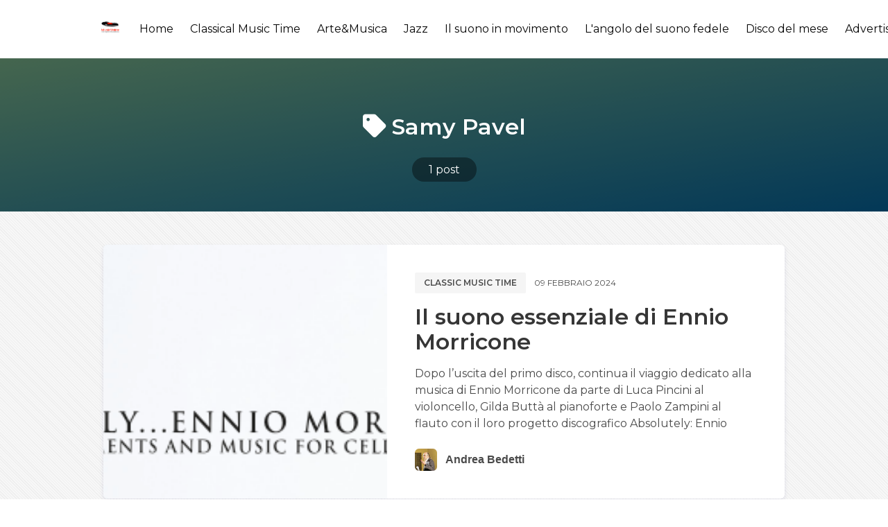

--- FILE ---
content_type: text/html; charset=utf-8
request_url: https://musicvoice.it/tag/samy-pavel/
body_size: 5806
content:
<!DOCTYPE html>
<html lang="it" class="has-spaced-navbar-fixed-top">

<head>
    <meta charset="utf-8" />
    <meta http-equiv="X-UA-Compatible" content="IE=edge" />

    <title>Samy Pavel - MusicVoice.it</title>
    <meta name="HandheldFriendly" content="True" />
    <meta name="viewport" content="width=device-width, initial-scale=1.0, user-scalable=no">
    <meta name="apple-mobile-web-app-capable" content="yes" />

    <link rel="icon" href="https://musicvoice.it/content/images/size/w256h256/2020/03/logo-01.png" type="image/png">
    <link rel="canonical" href="https://musicvoice.it/tag/samy-pavel/">
    <meta name="referrer" content="no-referrer-when-downgrade">
    
    <meta property="og:site_name" content="MusicVoice.it">
    <meta property="og:type" content="website">
    <meta property="og:title" content="Samy Pavel - MusicVoice.it">
    <meta property="og:url" content="https://musicvoice.it/tag/samy-pavel/">
    <meta property="article:publisher" content="https://www.facebook.com/musicvoice.it/">
    <meta name="twitter:card" content="summary">
    <meta name="twitter:title" content="Samy Pavel - MusicVoice.it">
    <meta name="twitter:url" content="https://musicvoice.it/tag/samy-pavel/">
    
    <script type="application/ld+json">
{
    "@context": "https://schema.org",
    "@type": "Series",
    "publisher": {
        "@type": "Organization",
        "name": "MusicVoice.it",
        "url": "https://musicvoice.it/",
        "logo": {
            "@type": "ImageObject",
            "url": "https://musicvoice.it/content/images/2020/03/logo-01-1.png",
            "width": 60,
            "height": 60
        }
    },
    "url": "https://musicvoice.it/tag/samy-pavel/",
    "name": "Samy Pavel",
    "mainEntityOfPage": "https://musicvoice.it/tag/samy-pavel/"
}
    </script>

    <meta name="generator" content="Ghost 6.10">
    <link rel="alternate" type="application/rss+xml" title="MusicVoice.it" href="https://musicvoice.it/rss/">
    
    <script defer src="https://cdn.jsdelivr.net/ghost/sodo-search@~1.8/umd/sodo-search.min.js" data-key="2d5d6f07871f9746e9b47a98ff" data-styles="https://cdn.jsdelivr.net/ghost/sodo-search@~1.8/umd/main.css" data-sodo-search="https://musicvoice.it/" data-locale="it" crossorigin="anonymous" type="401c4ff1ba2b21c171202c12-text/javascript"></script>
    
    <link href="https://musicvoice.it/webmentions/receive/" rel="webmention">
    <script defer src="/public/cards.min.js?v=118ea43122" type="401c4ff1ba2b21c171202c12-text/javascript"></script><style>:root {--ghost-accent-color: #15171A;}</style>
    <link rel="stylesheet" type="text/css" href="/public/cards.min.css?v=118ea43122">
    <script type="401c4ff1ba2b21c171202c12-text/javascript">@blog.logo.png
    var showAdmin = true;
    var showTweets = false;
    var admin_info = {
        name: 'MusicVoice.it ',
        profile: '',
        description: 'Il mondo della musica senza confini',
        social: {
            email: 'redazione@musicvoice.it',
            twitter: 'https://www.twitter.com/MusicVoice_it',
            facebook: 'https://www.facebook.com/MusicVoice_it',
            instagram: 'https://www.instagram.com/rivista_musicvoice'
        }
    }
</script>

<script type="401c4ff1ba2b21c171202c12-text/javascript">
  var show_showcase = true; //default: false
  var footer_text = "Made by <a class=\"span\" href=\"https://binco.me\" target=\"_blank\">Binco</a>";
  var fizzy_credit = false; // default:true
	var show_search = true; // default:false
  var search_key = '9488a24083e66447df34741b56';
  var search_url = 'https://musicvoice.it'; // it is usually your site url
</script>

<style>
    .is-georgia{
    text-align: justify !important;
    }
    @import url('https://fonts.googleapis.com/css?family=Roboto+Slab:100,300,400,700');
@import url('https://fonts.googleapis.com/css?family=Raleway:300,300i,400,400i,500,500i,600,600i,700,700i,800,800i,900,900i');

*{
  box-sizing: border-box;
}

.cards {
    width: 100%;
    display: flex;
    display: -webkit-flex;
    justify-content: center;
    -webkit-justify-content: center;
    max-width: 820px;
}

.card__like {
    width: 18px;
}

.card__clock {
    width: 15px;
  vertical-align: middle;
    fill: #AD7D52;
}
.card__time {
    font-size: 12px;
    color: #AD7D52;
    vertical-align: middle;
    margin-left: 5px;
}

.card__clock-info {
    float: right;
}

.card__img {
  visibility: hidden;
    background-size: cover;
    background-position: center;
    background-repeat: no-repeat;
    width: 100%;
    height: 235px;
  border-top-left-radius: 12px;
border-top-right-radius: 12px;
  
}

.card__info-hover {
    position: absolute;
    padding: 16px;
  width: 100%;
  opacity: 0;
  top: 0;
}

.card__img--hover {
  transition: 0.2s all ease-out;
    background-size: cover;
    background-position: center;
    background-repeat: no-repeat;
    width: 100%;
  position: absolute;
    height: 235px;
  border-top-left-radius: 12px;
border-top-right-radius: 12px;
top: 0;
  
}
.card {
  transition: all .4s cubic-bezier(0.175, 0.885, 0, 1);
  background-color: #fff;
  position: relative;
  border-radius: 12px;
  overflow: hidden;
  box-shadow: 0px 13px 10px -7px rgba(0, 0, 0,0.1);
}
.card:hover {
  box-shadow: 0px 30px 18px -8px rgba(0, 0, 0,0.1);
    transform: scale(1.10, 1.10);
}

.card__info {
z-index: 2;
  background-color: #fff;
  border-bottom-left-radius: 12px;
border-bottom-right-radius: 12px;
   padding: 16px 24px 24px 24px;
}

.card__category {
    font-family: 'Raleway', sans-serif;
    text-transform: uppercase;
    font-size: 13px;
    letter-spacing: 2px;
    font-weight: 500;
  color: #868686;
}

.card__title {
    margin-top: 5px;
    margin-bottom: 10px;
    font-family: 'Roboto Slab', serif;
}

.card__by {
    font-size: 12px;
    font-family: 'Raleway', sans-serif;
    font-weight: 500;
}

.card__author {
    font-weight: 600;
    text-decoration: none;
    color: #AD7D52;
}

.card:hover .card__img--hover {
    height: 100%;
    opacity: 0.3;
}

.card:hover .card__info {
    background-color: transparent;
    position: relative;
}

.card:hover .card__info-hover {
    opacity: 1;
}
</style>

  <script type="401c4ff1ba2b21c171202c12-text/javascript">
// script che inserisce nel <div id="banner_random"></div> un banner a caso tra quelli inseriti
    var banner = document.getElementById("banner_random");
    var rnd= Math.floor(Math.random() * 1);
	if (rnd == 0)
      {banner.innerHTML += '<div> <a href="https://www.tyxart.de" target="_blank"><img src="https://musicvoice.it/content/images/2020/09/banner-tyxart.jpg" height="100%"></a> </div><br>'}
      else if (rnd == 1)
      {banner.innerHTML += '<div> <a href="https://www.tyxart.de" target="_blank"><img src="https://musicvoice.it/content/images/2020/09/banner-tyxart.jpg" height="100%"></a> </div><br>'}
</script>

    <link rel="stylesheet" type="text/css" href="/assets/css/main.css?v=118ea43122" />

    <link href="https://fonts.googleapis.com/css?family=Montserrat:400,600,700&display=swap" rel="stylesheet">

    <link href="https://cdnjs.cloudflare.com/ajax/libs/bulma/0.9.4/css/bulma.min.css" rel="stylesheet">

    <link rel="stylesheet" href="https://cdn.jsdelivr.net/npm/katex@0.10.2/dist/katex.min.css" integrity="sha384-yFRtMMDnQtDRO8rLpMIKrtPCD5jdktao2TV19YiZYWMDkUR5GQZR/NOVTdquEx1j" crossorigin="anonymous">
    
    <link rel="stylesheet" type="text/css" href="/assets/css/prism.css?v=118ea43122" />

</head>

<body class="has-background-light-line">

    <header>
    <nav id="navbar" class="navbar is-white is-spaced has-shadow-thin is-montserrat is-fixed-top" style="z-index:999;" role="navigation" aria-label="main navigation">
        <div class="column is-hidden-touch is-1-desktop is-1-widescreen is-2-fullhd"></div>
        <div class="nav-container column is-paddingless is-12-tablet is-10-desktop is-10-widescreen is-8-fullhd">
            <div class="navbar-brand">
                <div class="navbar-item logo">
                    <a href="https://musicvoice.it">
                        <img src="https://musicvoice.it/content/images/2020/03/logo-01-1.png" alt="MusicVoice.it" title="MusicVoice.it - Il mondo della musica senza confini." width="auto" height="28">
                    </a>
                </div>

                <a role="button" class="navbar-burger burger" aria-label="menu" aria-expanded="false" data-target="navbarPrimary">
                    <span aria-hidden="true"></span>
                    <span aria-hidden="true"></span>
                    <span aria-hidden="true"></span>
                </a>

            </div>

            <div id="navbarPrimary" class="navbar-menu">

                <div class="navbar-end">
                    <!-- navigation -->
<a class="navbar-item " href="https://musicvoice.it">Home</a>
<a class="navbar-item " href="https://musicvoice.it/classical-music-time/">Classical Music Time</a>
<a class="navbar-item " href="https://musicvoice.it/tag/arte-musica/">Arte&amp;Musica</a>
<a class="navbar-item " href="https://musicvoice.it/tag/jazz/">Jazz</a>
<a class="navbar-item " href="https://musicvoice.it/tag/il-suono-in-movimento/">Il suono in movimento</a>
<a class="navbar-item " href="https://musicvoice.it/tag/langolo-del-suono-fedele/">L&#x27;angolo del suono fedele</a>
<a class="navbar-item " href="https://musicvoice.it/tag/disco-del-mese/">Disco del mese</a>
<a class="navbar-item " href="https://musicvoice.it/advertising/">Advertising</a>
<a class="navbar-item " href="https://musicvoice.it/contatti/">Contatti</a>
<div class="navbar-item" id="search-btn">
      <i class="iconfont icon-search"></i>
</div>
<div class="fizzy-search">
    <div class="field has-addons" style="display:none" id="search-form">
        <div class="control has-icons-left">
            <input id="search-input" class="input" placeholder="Cerca">
            <span class="icon is-left">
                <i class="iconfont icon-search"></i>
            </span>
        </div>
        <div class="control"  id="close-btn">
            <button type="submit" class="button"><i class="iconfont icon-cross"></i></button>
        </div>
    </div>
    <div id="search-results"></div>
</div>                    
                </div>
            </div>
        </div>

        <div class="column is-hidden-touch" style="padding: .5rem">
            <div class="navbar-start">
                <div id="fizzy-credit" class="navbar-item has-dropdown is-hoverable is-hidden-mobile btn-fizzy is-hidden">
                    <div class="btn-fizzy-inner">
                        <a target="_blank" class="btn-fizzy-text" rel="noopener">Get Fizzy Theme</a>
                    </div>
                    <div class="navbar-dropdown is-right">
                        <a class="navbar-item" href="https://github.com/huangyuzhang/Fizzy-Theme/" target="_blank">
                            GitHub&nbsp;<img src="https://img.shields.io/github/stars/huangyuzhang/Fizzy-Theme.svg?style=social&label=Star" alt="GitHub Stars">
                        </a>
                        <a class="navbar-item" href="https://github.com/huangyuzhang/Fizzy-Theme/releases/latest/" target="_blank">
                            <img src="https://img.shields.io/github/release/huangyuzhang/Fizzy-Theme.svg?label=Release&color=green" alt="Download Fizzy Theme">
                        </a>
                        <hr class="navbar-divider">
                        <a class="navbar-item" href="https://github.com/huangyuzhang/Fizzy-Theme/blob/master/CHANGELOG.md" target="_blank">
                        Changelog
                        </a>
                        <a class="navbar-item" href="https://github.com/huangyuzhang/Fizzy-Theme/issues" target="_blank">
                        Report an issue
                        </a>
                    </div>
                </div>
            </div>
        </div>
    </nav>
</header>

    

<section class="hero tag-list-header is-bold bg-cover-center" style="background-image: linear-gradient(to bottom right, #acffc5, #078ddb);">
  <div class="hero-body has-darker-modal is-montserrat">
    <div class="container has-text-centered">
        <h1 class="title is-vmargin-2 is-capitalized has-text-white is-marginless-bottom">
            <span class="is-padding-05-15 round-border-6">
                <i class="iconfont icon-tag"></i> Samy Pavel
            </span>
        </h1>
        <h2 class="subtitle is-vmargin-2 has-text-white is-centered is-margin-auto" style="max-width:760px;">
        </h2>
        <div id="post-count" class="has-text-white">
            <a class="has-text-white" href="#post-count">
                <span class="has-dark-modal is-padding-05-15 round-border-2rem">
                    1 post
                </span>
            </a>
        </div>
    </div>
  </div>
</section>

<main class="section">
    <div class="columns">
        <div class="column is-hidden-touch is-1-desktop is-1-widescreen is-2-fullhd"></div>
        <div class="column is-12-tablet is-10-desktop is-10-widescreen is-8-fullhd">
            
                    <article class="box is-paddingless is-clipped has-shadow-lift margin-bottom-25 can-scale">
    <div class="columns post-card is-marginless">
            <a class="column is-hidden-mobile is-paddingless" href="/il-suono-essenziale-di-ennio-morricone/" alt="Il suono essenziale di Ennio Morricone" title="Il suono essenziale di Ennio Morricone">
                <div class="featured-image" style="background-image:url(/content/images/size/w600/2024/02/Cover---Copia.png);"></div>    
            </a>
            <a class="column is-hidden-tablet" href="/il-suono-essenziale-di-ennio-morricone/" alt="Il suono essenziale di Ennio Morricone" title="Il suono essenziale di Ennio Morricone">
                <div class="featured-image" style="background-image:url(/content/images/size/w600/2024/02/Cover---Copia.png);"></div>    
            </a>
        
        <div class="column is-7 is-paddingless">
            <div class="post-info">

                <div class="level is-mobile is-montserrat is-uppercase is-margin-bottom-1">
                    <div class="level-left">
                        <div class="level-item">
                            <div class="buttons are-small">
                                <a href="/tag/classic-music-time/" class="button is-light has-text-weight-semibold">Classic music time</a>
                            </div>
                        </div>
                        <div class="level-item is-size-7 ">
                            09 febbraio 2024
                        </div>
                    </div>
                </div>

                <a href="/il-suono-essenziale-di-ennio-morricone/" class="is-montserrat has-text-black">
                    <h1 class="title is-3 is-size-5-mobile is-margin-bottom-1">Il suono essenziale di Ennio Morricone</h1>
                </a>
                <p class="is-montserrat is-hidden-mobile" style="margin-bottom:1.5rem;">
                        Dopo l’uscita del primo disco, continua il viaggio dedicato alla musica di Ennio Morricone da parte di Luca Pincini al violoncello, Gilda Buttà al pianoforte e Paolo Zampini al flauto con il loro progetto discografico Absolutely: Ennio
                </p>

                <div class="media is-hidden-mobile">
                    <div class="media-left">
                        <div class="columns is-vcentered">
                            
                            <div class="column is-narrow">
                                <a href="/author/andrea-bedetti/">
                                    <figure class="image is-32x32">
                                    <img class="image-squared round-border-6" src="
                                            /content/images/size/w64/2022/01/Bedetti04.jpg
                                    " alt="Andrea Bedetti" title="Andrea Bedetti">
                                    </figure>
                                </a>
                            </div>

                            <div class="column is-narrow has-text-weight-bold is-hpaddingless">
                                <a href="/author/andrea-bedetti/" class="has-text-grey-dark">Andrea Bedetti</a>
                            </div>
                        </div> 
                    </div>
                </div>
            </div>  
        </div>
    </div>
</article>

        </div>
        <div class="column is-hidden-touch"></div>
    </div>
</main>

<section class="section is-padding-top-05">
    <div class="container">
        <div class="buttons has-addons is-centered" aria-label="pagination">
        <span class="button is-static">1 / 1</span>
</div>
    </div>
</section>



    <footer class="footer is-centered" style="padding-bottom:3rem;">
    <div class="content has-text-centered">
        <p class="copyright">&copy; 2026 <a href="https://musicvoice.it"><strong class="has-text-grey-darker">MusicVoice.it</strong></a></p>
        <p class="declare has-text-grey">
            <script type="401c4ff1ba2b21c171202c12-text/javascript">
                if (typeof footer_text == 'undefined') {
                    var footer_text = "Il mondo della musica senza confini.";
                };
            </script>
            <script type="401c4ff1ba2b21c171202c12-text/javascript">
                document.write(footer_text);
            </script>
            <br>Using <a href="https://fizzy.cc/fizzy-theme/" target="_blank" rel="noopener noreferrer"><strong>The Fizzy Theme</strong> v1.3.5</a> | Published with <a href="https://ghost.org/" target="_blank" rel="noopener noreferrer"><strong>Ghost</strong></a>
        </p>
    </div>
</footer>
    <script src="https://unpkg.com/@tryghost/content-api@1.2.3/umd/content-api.min.js" type="401c4ff1ba2b21c171202c12-text/javascript"></script>
    <script type="401c4ff1ba2b21c171202c12-text/javascript" src="/assets/js/ghost-search.min.js?v=118ea43122"></script>
    <script type="401c4ff1ba2b21c171202c12-text/javascript">
        let ghostSearch = new GhostSearch({
            key: search_key, // set var search_key in Site Header
            host: search_url, // set var search_url in Site Header
            input:   '#search-input',
            results: '#search-results',
            options: {
                limit: 10
            },
            template: function(result) {
                let url = [location.protocol, '//', location.host].join('');
                return '<a class="navbar-item" href="' + url + '/' + result.slug + '/">' + result.title + '</a>';  
            },
            on: {
                afterDisplay: function(results){
                    if (results.total == 0 && document.getElementById('search-input').value != '') {
                        let resultsElement = document.getElementById('search-results');
                        let e = document.createElement('p');
                        e.innerHTML = "<a class='navbar-item'>Nessun risultato</a>";
                        resultsElement.appendChild(e.firstChild);
                    };
                }
            }
        })
    </script>

    <script type="401c4ff1ba2b21c171202c12-text/javascript">
// script che inserisce nel <div id="banner_random"></div> un banner a caso tra quelli inseriti
    var banner = document.getElementById("banner_random");
    var rnd= Math.floor(Math.random() * 1);
	if (rnd == 0)
      {banner.innerHTML += '<div> <a href="https://www.extendedplace.com/" target="_blank"><img src="https://musicvoice.it/content/images/size/w1600/2024/07/extended-place.png" height="100%"></a> </div><br>'}
      else if (rnd == 1)
      {banner.innerHTML += '<div> <a href="https://www.visitclusone.it/musica-mirabilis/" target="_blank"><img src="https://musicvoice.it/content/images/size/w1600/2024/07/mirabilis.jpg" height="100%"></a> </div><br>'}
</script>

    <script src="/assets/js/popup.min.js?v=118ea43122" type="401c4ff1ba2b21c171202c12-text/javascript"></script>

    <script src="https://cdnjs.cloudflare.com/ajax/libs/jquery/3.4.1/jquery.min.js" type="401c4ff1ba2b21c171202c12-text/javascript"></script>
    
    <script src="/assets/js/main.js?v=118ea43122" type="401c4ff1ba2b21c171202c12-text/javascript"></script>
    
    <script src="https://cdnjs.cloudflare.com/ajax/libs/slick-carousel/1.9.0/slick.min.js" type="401c4ff1ba2b21c171202c12-text/javascript"></script>
    <script type="401c4ff1ba2b21c171202c12-text/javascript">
        $(document).ready(function(){
            $('#carousel-home').slick({
                autoplay: true,
                infinite: true,
                slidesToShow: 1,
                slidesToScroll: 1,
                arrows:false,
                dots: false,
                centerMode: false,
                focusOnSelect: false
            });
        });      
    </script>
    
    <script type="401c4ff1ba2b21c171202c12-text/javascript">
        if (typeof show_showcase == 'undefined') {var show_showcase = false;};
        if (show_showcase){$('#showcase').removeClass("is-hidden");};
        if (typeof fizzy_credit == 'undefined') {var fizzy_credit = true;};
        if (fizzy_credit){$('#fizzy-credit').removeClass("is-hidden");};
    </script>
<script src="/cdn-cgi/scripts/7d0fa10a/cloudflare-static/rocket-loader.min.js" data-cf-settings="401c4ff1ba2b21c171202c12-|49" defer></script><script defer src="https://static.cloudflareinsights.com/beacon.min.js/vcd15cbe7772f49c399c6a5babf22c1241717689176015" integrity="sha512-ZpsOmlRQV6y907TI0dKBHq9Md29nnaEIPlkf84rnaERnq6zvWvPUqr2ft8M1aS28oN72PdrCzSjY4U6VaAw1EQ==" data-cf-beacon='{"version":"2024.11.0","token":"e35c2710689644f981a41a048f689274","r":1,"server_timing":{"name":{"cfCacheStatus":true,"cfEdge":true,"cfExtPri":true,"cfL4":true,"cfOrigin":true,"cfSpeedBrain":true},"location_startswith":null}}' crossorigin="anonymous"></script>
</body>
</html>


--- FILE ---
content_type: application/javascript; charset=UTF-8
request_url: https://musicvoice.it/assets/js/ghost-search.min.js?v=118ea43122
body_size: 3774
content:
/**
 * ghost-search 1.0.1 (https://github.com/HauntedThemes/ghost-search)
 * A simple but powerful search library for Ghost Blogging Platform.
 * Copyright 2019 Haunted Themes (https://www.hauntedthemes.com)
 * Released under MIT License
 * Released on: 28 Jan 2019
 */

function _defineProperty(e,r,t){return r in e?Object.defineProperty(e,r,{value:t,enumerable:!0,configurable:!0,writable:!0}):e[r]=t,e}function _typeof(e){return(_typeof="function"==typeof Symbol&&"symbol"==typeof Symbol.iterator?function(e){return typeof e}:function(e){return e&&"function"==typeof Symbol&&e.constructor===Symbol&&e!==Symbol.prototype?"symbol":typeof e})(e)}function _classCallCheck(e,r){if(!(e instanceof r))throw new TypeError("Cannot call a class as a function")}function _defineProperties(e,r){for(var t=0;t<r.length;t++){var n=r[t];n.enumerable=n.enumerable||!1,n.configurable=!0,"value"in n&&(n.writable=!0),Object.defineProperty(e,n.key,n)}}function _createClass(e,r,t){return r&&_defineProperties(e.prototype,r),t&&_defineProperties(e,t),e}!function(e,r){"function"==typeof define&&define.amd?define([],r):"object"==typeof module&&module.exports?module.exports=r():e.fuzzysort=r()}(this,function(){var e="undefined"!=typeof require&&"undefined"==typeof window,r=new Map,t=new Map,n=[];n.total=0;var o=[],i=[];function l(){r.clear(),t.clear(),o=[],i=[]}function a(e){for(var r=-9007199254740991,t=e.length-1;t>=0;--t){var n=e[t];if(null!==n){var o=n.score;o>r&&(r=o)}}return-9007199254740991===r?null:r}function s(e,r){var t=e[r];if(void 0!==t)return t;var n=r;Array.isArray(r)||(n=r.split("."));for(var o=n.length,i=-1;e&&++i<o;)e=e[n[i]];return e}function u(e){return"object"==typeof e}var c=function(){var e=[],r=0,t={};function n(){for(var t=0,n=e[t],o=1;o<r;){var i=o+1;t=o,i<r&&e[i].score<e[o].score&&(t=i),e[t-1>>1]=e[t],o=1+(t<<1)}for(var l=t-1>>1;t>0&&n.score<e[l].score;l=(t=l)-1>>1)e[t]=e[l];e[t]=n}return t.add=function(t){var n=r;e[r++]=t;for(var o=n-1>>1;n>0&&t.score<e[o].score;o=(n=o)-1>>1)e[n]=e[o];e[n]=t},t.poll=function(){if(0!==r){var t=e[0];return e[0]=e[--r],n(),t}},t.peek=function(t){if(0!==r)return e[0]},t.replaceTop=function(r){e[0]=r,n()},t},f=c();return function d(p){var h={single:function(e,r,t){return e?(u(e)||(e=h.getPreparedSearch(e)),r?(u(r)||(r=h.getPrepared(r)),((t&&void 0!==t.allowTypo?t.allowTypo:!p||void 0===p.allowTypo||p.allowTypo)?h.algorithm:h.algorithmNoTypo)(e,r,e[0])):null):null},go:function(e,r,t){if(!e)return n;var o=(e=h.prepareSearch(e))[0],i=t&&t.threshold||p&&p.threshold||-9007199254740991,l=t&&t.limit||p&&p.limit||9007199254740991,c=(t&&void 0!==t.allowTypo?t.allowTypo:!p||void 0===p.allowTypo||p.allowTypo)?h.algorithm:h.algorithmNoTypo,d=0,g=0,y=r.length;if(t&&t.keys)for(var v=t.scoreFn||a,m=t.keys,b=m.length,k=y-1;k>=0;--k){for(var w=r[k],x=new Array(b),A=b-1;A>=0;--A)(_=s(w,C=m[A]))?(u(_)||(_=h.getPrepared(_)),x[A]=c(e,_,o)):x[A]=null;x.obj=w;var T=v(x);null!==T&&(T<i||(x.score=T,d<l?(f.add(x),++d):(++g,T>f.peek().score&&f.replaceTop(x))))}else if(t&&t.key){var C=t.key;for(k=y-1;k>=0;--k)(_=s(w=r[k],C))&&(u(_)||(_=h.getPrepared(_)),null!==(S=c(e,_,o))&&(S.score<i||(S={target:S.target,_targetLowerCodes:null,_nextBeginningIndexes:null,score:S.score,indexes:S.indexes,obj:w},d<l?(f.add(S),++d):(++g,S.score>f.peek().score&&f.replaceTop(S)))))}else for(k=y-1;k>=0;--k){var _,S;(_=r[k])&&(u(_)||(_=h.getPrepared(_)),null!==(S=c(e,_,o))&&(S.score<i||(d<l?(f.add(S),++d):(++g,S.score>f.peek().score&&f.replaceTop(S)))))}if(0===d)return n;var P=new Array(d);for(k=d-1;k>=0;--k)P[k]=f.poll();return P.total=d+g,P},goAsync:function(r,t,o){var i=!1,l=new Promise(function(l,f){if(!r)return l(n);var d=(r=h.prepareSearch(r))[0],g=c(),y=t.length-1,v=o&&o.threshold||p&&p.threshold||-9007199254740991,m=o&&o.limit||p&&p.limit||9007199254740991,b=(o&&void 0!==o.allowTypo?o.allowTypo:!p||void 0===p.allowTypo||p.allowTypo)?h.algorithm:h.algorithmNoTypo,k=0,w=0;function x(){if(i)return f("canceled");var c=Date.now();if(o&&o.keys)for(var p=o.scoreFn||a,A=o.keys,T=A.length;y>=0;--y){for(var C=t[y],_=new Array(T),S=T-1;S>=0;--S)(L=s(C,I=A[S]))?(u(L)||(L=h.getPrepared(L)),_[S]=b(r,L,d)):_[S]=null;_.obj=C;var P=p(_);if(null!==P&&!(P<v)&&(_.score=P,k<m?(g.add(_),++k):(++w,P>g.peek().score&&g.replaceTop(_)),y%1e3==0&&Date.now()-c>=10))return void(e?setImmediate(x):setTimeout(x))}else if(o&&o.key){for(var I=o.key;y>=0;--y)if((L=s(C=t[y],I))&&(u(L)||(L=h.getPrepared(L)),null!==(j=b(r,L,d))&&!(j.score<v)&&(j={target:j.target,_targetLowerCodes:null,_nextBeginningIndexes:null,score:j.score,indexes:j.indexes,obj:C},k<m?(g.add(j),++k):(++w,j.score>g.peek().score&&g.replaceTop(j)),y%1e3==0&&Date.now()-c>=10)))return void(e?setImmediate(x):setTimeout(x))}else for(;y>=0;--y){var L,j;if((L=t[y])&&(u(L)||(L=h.getPrepared(L)),null!==(j=b(r,L,d))&&!(j.score<v)&&(k<m?(g.add(j),++k):(++w,j.score>g.peek().score&&g.replaceTop(j)),y%1e3==0&&Date.now()-c>=10)))return void(e?setImmediate(x):setTimeout(x))}if(0===k)return l(n);for(var q=new Array(k),B=k-1;B>=0;--B)q[B]=g.poll();q.total=k+w,l(q)}e?setImmediate(x):x()});return l.cancel=function(){i=!0},l},highlight:function(e,r,t){if(null===e)return null;void 0===r&&(r="<b>"),void 0===t&&(t="</b>");for(var n="",o=0,i=!1,l=e.target,a=l.length,s=e.indexes,u=0;u<a;++u){var c=l[u];if(s[o]===u){if(i||(i=!0,n+=r),++o===s.length){n+=c+t+l.substr(u+1);break}}else i&&(i=!1,n+=t);n+=c}return n},prepare:function(e){if(e)return{target:e,_targetLowerCodes:h.prepareLowerCodes(e),_nextBeginningIndexes:null,score:null,indexes:null,obj:null}},prepareSlow:function(e){if(e)return{target:e,_targetLowerCodes:h.prepareLowerCodes(e),_nextBeginningIndexes:h.prepareNextBeginningIndexes(e),score:null,indexes:null,obj:null}},prepareSearch:function(e){if(e)return h.prepareLowerCodes(e)},getPrepared:function(e){if(e.length>999)return h.prepare(e);var t=r.get(e);return void 0!==t?t:(t=h.prepare(e),r.set(e,t),t)},getPreparedSearch:function(e){if(e.length>999)return h.prepareSearch(e);var r=t.get(e);return void 0!==r?r:(r=h.prepareSearch(e),t.set(e,r),r)},algorithm:function(e,r,t){for(var n=r._targetLowerCodes,l=e.length,a=n.length,s=0,u=0,c=0,f=0;;){if(t===n[u]){if(o[f++]=u,++s===l)break;t=e[0===c?s:c===s?s+1:c===s-1?s-1:s]}if(++u>=a)for(;;){if(s<=1)return null;if(0===c){if(t===e[--s])continue;c=s}else{if(1===c)return null;if((t=e[1+(s=--c)])===e[s])continue}u=o[(f=s)-1]+1;break}}s=0;var d=0,p=!1,g=0,y=r._nextBeginningIndexes;null===y&&(y=r._nextBeginningIndexes=h.prepareNextBeginningIndexes(r.target));var v=u=0===o[0]?0:y[o[0]-1];if(u!==a)for(;;)if(u>=a){if(s<=0){if(++d>l-2)break;if(e[d]===e[d+1])continue;u=v;continue}--s,u=y[i[--g]]}else if(e[0===d?s:d===s?s+1:d===s-1?s-1:s]===n[u]){if(i[g++]=u,++s===l){p=!0;break}++u}else u=y[u];if(p)var m=i,b=g;else m=o,b=f;for(var k=0,w=-1,x=0;x<l;++x)w!==(u=m[x])-1&&(k-=u),w=u;for(p?0!==d&&(k+=-20):(k*=1e3,0!==c&&(k+=-20)),k-=a-l,r.score=k,r.indexes=new Array(b),x=b-1;x>=0;--x)r.indexes[x]=m[x];return r},algorithmNoTypo:function(e,r,t){for(var n=r._targetLowerCodes,l=e.length,a=n.length,s=0,u=0,c=0;;){if(t===n[u]){if(o[c++]=u,++s===l)break;t=e[s]}if(++u>=a)return null}s=0;var f=!1,d=0,p=r._nextBeginningIndexes;if(null===p&&(p=r._nextBeginningIndexes=h.prepareNextBeginningIndexes(r.target)),(u=0===o[0]?0:p[o[0]-1])!==a)for(;;)if(u>=a){if(s<=0)break;--s,u=p[i[--d]]}else if(e[s]===n[u]){if(i[d++]=u,++s===l){f=!0;break}++u}else u=p[u];if(f)var g=i,y=d;else g=o,y=c;for(var v=0,m=-1,b=0;b<l;++b)m!==(u=g[b])-1&&(v-=u),m=u;for(f||(v*=1e3),v-=a-l,r.score=v,r.indexes=new Array(y),b=y-1;b>=0;--b)r.indexes[b]=g[b];return r},prepareLowerCodes:function(e){for(var r=e.length,t=[],n=e.toLowerCase(),o=0;o<r;++o)t[o]=n.charCodeAt(o);return t},prepareBeginningIndexes:function(e){for(var r=e.length,t=[],n=0,o=!1,i=!1,l=0;l<r;++l){var a=e.charCodeAt(l),s=a>=65&&a<=90,u=s||a>=97&&a<=122||a>=48&&a<=57,c=s&&!o||!i||!u;o=s,i=u,c&&(t[n++]=l)}return t},prepareNextBeginningIndexes:function(e){for(var r=e.length,t=h.prepareBeginningIndexes(e),n=[],o=t[0],i=0,l=0;l<r;++l)o>l?n[l]=o:(o=t[++i],n[l]=void 0===o?r:o);return n},cleanup:l,new:d};return h}()});var GhostSearch=function(){function e(r){_classCallCheck(this,e),this.check=!1;var t={host:"",key:"",version:"v2",input:"#ghost-search-field",results:"#ghost-search-results",button:"",defaultValue:"",template:function(e){return'<a href="'+[location.protocol,"//",location.host].join("")+"/"+e.slug+'/">'+e.title+"</a>"},trigger:"focus",options:{keys:["title"],limit:10,threshold:-3500,allowTypo:!1},api:{resource:"posts",parameters:{limit:"all",fields:["title","slug"],filter:"",include:"",order:"",formats:"",page:""}},on:{beforeDisplay:function(){},afterDisplay:function(e){},beforeFetch:function(){},afterFetch:function(e){}}},n=this.mergeDeep(t,r);Object.assign(this,n),this.init()}return _createClass(e,[{key:"mergeDeep",value:function(e,r){var t=this;return e&&"object"===_typeof(e)&&!Array.isArray(e)&&null!==e&&r&&"object"===_typeof(r)&&!Array.isArray(r)&&null!==r&&Object.keys(r).forEach(function(n){r[n]&&"object"===_typeof(r[n])&&!Array.isArray(r[n])&&null!==r[n]?(e[n]||Object.assign(e,_defineProperty({},n,{})),t.mergeDeep(e[n],r[n])):Object.assign(e,_defineProperty({},n,r[n]))}),e}},{key:"fetch",value:function(){var e=this;this.on.beforeFetch();var r=new GhostContentAPI({host:this.host,key:this.key,version:this.version}),t={},n=this.api.parameters;for(var o in n)""!=n[o]&&(t[o]=n[o]);r[this.api.resource].browse(t).then(function(r){e.search(r)}).catch(function(e){console.error(e)})}},{key:"createElementFromHTML",value:function(e){var r=document.createElement("div");return r.innerHTML=e.trim(),r.firstChild}},{key:"displayResults",value:function(e){if(null!==document.querySelectorAll(this.results)[0].firstChild&&""!==document.querySelectorAll(this.results)[0].firstChild)for(;document.querySelectorAll(this.results)[0].firstChild;)document.querySelectorAll(this.results)[0].removeChild(document.querySelectorAll(this.results)[0].firstChild);var r=document.querySelectorAll(this.input)[0].value;""!=this.defaultValue&&(r=this.defaultValue);var t=fuzzysort.go(r,e,{keys:this.options.keys,limit:this.options.limit,allowTypo:this.options.allowTypo,threshold:this.options.threshold});for(var n in t)n<t.length&&document.querySelectorAll(this.results)[0].appendChild(this.createElementFromHTML(this.template(t[n].obj)));this.on.afterDisplay(t),this.defaultValue=""}},{key:"search",value:function(e){var r=this;if(this.on.afterFetch(e),this.check=!0,""!=this.defaultValue&&(this.on.beforeDisplay(),this.displayResults(e)),""!=this.button){var t=document.querySelectorAll(this.button)[0];"INPUT"==t.tagName&&"submit"==t.type&&t.closest("form").addEventListener("submit",function(e){e.preventDefault()}),t.addEventListener("click",function(t){t.preventDefault(),r.on.beforeDisplay(),r.displayResults(e)})}else document.querySelectorAll(this.input)[0].addEventListener("keyup",function(t){r.on.beforeDisplay(),r.displayResults(e)})}},{key:"checkArgs",value:function(){return document.querySelectorAll(this.input).length?document.querySelectorAll(this.results).length?""==this.button||document.querySelectorAll(this.button).length?""==this.host?(console.log("Content API Client Library host missing. Please set the host. Must not end in a trailing slash."),!1):""!=this.key||(console.log('Content API Client Library key missing. Please set the key. Hex string copied from the "Integrations" screen in Ghost Admin.'),!1):(console.log("Button not found."),!1):(console.log("Results not found."),!1):(console.log("Input not found."),!1)}},{key:"validate",value:function(){return!!this.checkArgs()}},{key:"init",value:function(){var e=this;this.validate()&&(""!=this.defaultValue&&(document.querySelectorAll(this.input)[0].value=this.defaultValue,window.onload=function(){e.check||e.fetch()}),"focus"==this.trigger?document.querySelectorAll(this.input)[0].addEventListener("focus",function(r){e.check||e.fetch()}):"load"==this.trigger&&(window.onload=function(){e.check||e.fetch()}))}}]),e}();
//# sourceMappingURL=ghost-search.min.js.map